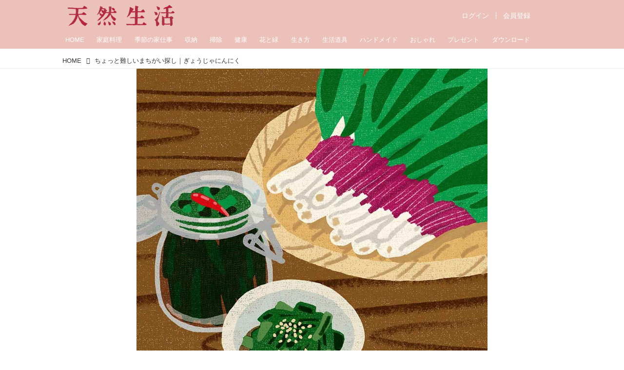

--- FILE ---
content_type: text/html;charset=UTF-8
request_url: https://buy-ap.piano.io/checkout/template/cacheableShow.html?aid=muVtERFPpj&templateId=OTL55YJPPKJE&offerId=fakeOfferId&experienceId=EXNS0B4NO1DW&iframeId=offer_09626cf1946727c76024-0&displayMode=inline&pianoIdUrl=https%3A%2F%2Fid-ap.piano.io%2Fid%2F&widget=template&url=https%3A%2F%2Ftennenseikatsu.jp%2F_ct%2F17694909
body_size: 2626
content:
<!DOCTYPE html>
<!--[if lt IE 7]> <html class="no-js lt-ie9 lt-ie8 lt-ie7" xmlns:ng="http://angularjs.org"> <![endif]-->
<!--[if IE 7]> <html class="no-js lt-ie9 lt-ie8" xmlns:ng="http://angularjs.org"> <![endif]-->
<!--[if IE 8]> <html class="no-js lt-ie9" xmlns:ng="http://angularjs.org"> <![endif]-->
<!--[if gt IE 8]><!--> <html class="no-js"> <!--<![endif]-->
<head>
    <meta http-equiv="X-UA-Compatible" content="IE=edge,chrome=1">
    <!--[if lte IE 9]>
    <script type="text/javascript" src="/js/angular/angular-ui-ieshiv.min.js"></script>
    <script type="text/javascript" src="https://cdnjs.cloudflare.com/ajax/libs/json3/3.2.4/json3.min.js"></script>
    <![endif]-->

    <meta charset="utf-8">
    <title>content frame</title>
    <meta property="og:title" content="content frame"/>
    <meta name="viewport" content="width=device-width, initial-scale=1">

    

    <link href="/widget/dist/template/css/template.bundle.1.0.css" rel="stylesheet" type="text/css"  />


    <script>var TPTemplateType = "TEMPLATE";</script>

    

    <script type="text/javascript" src="//cdnjs.cloudflare.com/ajax/libs/jquery/1.12.4/jquery.min.js" ></script>
<script type="text/javascript" src="//cdnjs.cloudflare.com/ajax/libs/jquery-migrate/1.4.1/jquery-migrate.min.js" ></script>
<script type="text/javascript" src="//cdnjs.cloudflare.com/ajax/libs/angular.js/1.2.22/angular.min.js" ></script>
<script type="text/javascript" src="//cdnjs.cloudflare.com/ajax/libs/angular.js/1.2.22/angular-animate.min.js" ></script>
<script type="text/javascript" src="//cdnjs.cloudflare.com/ajax/libs/angular.js/1.2.22/angular-cookies.min.js" ></script>
<script type="text/javascript" src="//cdnjs.cloudflare.com/ajax/libs/angular.js/1.2.22/angular-sanitize.min.js" ></script>
<script type="text/javascript" src="//cdnjs.cloudflare.com/ajax/libs/angular-dynamic-locale/0.1.27/tmhDynamicLocale.min.js" ></script>
<script type="text/javascript" src="//cdnjs.cloudflare.com/ajax/libs/angular-ui-utils/0.1.1/angular-ui-utils.min.js" ></script>
<script type="text/javascript" src="//cdnjs.cloudflare.com/ajax/libs/angular-ui/0.4.0/angular-ui-ieshiv.js" ></script>
<script type="text/javascript" src="//cdnjs.cloudflare.com/ajax/libs/angular-ui-router/0.2.10/angular-ui-router.min.js" ></script>
<script id="translation-dynamic" type="text/javascript" src="/showtemplate/general/loadTranslationMap?aid=muVtERFPpj&version=1610347407000&language=ja_JP" ></script>
<script id="translation-static" type="text/javascript" src="/ng/common/i18n/platform-translation-map_ja_JP.js?version=16.670.0" ></script>
<script type="text/javascript" src="/_sam/H4sIAAAAAAAA_z3IwQ6AIAgA0B9KmJ76m4bJGozMBa7f7-bt7eEn7eLAJh4YfA-jYFRfhjp7M97QpDpSv6bRmzIUKAUl732dPScZH0pJB6j__vgc6loAAAA?compressed=true&v=16.670.0" ></script>



</head>

<body id="ng-app">

<script>
    var TPConfig = {
        PATH: "https://buy-ap.piano.io"
    };

    
var TPParam = {"app":{"name":"天然生活Web","image1":"/ml/cropped_muVtERFPpj_1_qq20bk.png","aid":"muVtERFPpj","useTinypassAccounts":false,"userProvider":"piano_id","businessUrl":"https://tennenseikatsu.jp","canInitCheckoutWithAnon":true},"LOGIN":"/checkout/user/loginShow","TRANSLATION_CONFIG":{"isStatic":false,"isEnabled":true,"templateContext":"default","version":"16.670.0","loadTranslationUrl":"/showtemplate/general/loadTranslationMap?aid=muVtERFPpj&version=1610347407000","initialLocaleId":"ja_JP","systemDefaultLocale":"en_US","languages":[{"locale":"ja_JP","label":"Japanese (Japan)","localized":"日本語 (日本)","isDefault":true,"isEnabled":true,"rtl":false}]},"params":{"experienceId":"EXNS0B4NO1DW","widget":"template","pianoIdUrl":"https://id-ap.piano.io/id/","iframeId":"offer_09626cf1946727c76024-0","offerId":"fakeOfferId","templateId":"OTL55YJPPKJE","aid":"muVtERFPpj","displayMode":"inline","url":"https://tennenseikatsu.jp/_ct/17694909"},"TRACK_SHOW":"/checkout/template/trackShow"};
</script>

<div id="template-container">
    <div template ng-cloak>
        <div class="show-template-error-screen" ng-show="terminalError">
            <div class="error-screen">
                <div class="row">
                    <div class="error-notification-icon"></div>
                    <div class="content">
                        <div class="error-title">
                            <b>An error has occurred</b>
                        </div>

                        <div>
                            <span class="ng-hide text" ng-show="terminalError">
                                {{terminalError}}
                            </span>
                        </div>
                    </div>
                </div>
            </div>
        </div>
        <div ng-show="!terminalError">

              <form autocomplete="off" id="pianoj-survey">
    <div>
      <p class="pianoj-title" style="font-size:110%;"><strong>天然生活webの訪問者アンケートにご協力ください。</strong></p>
      <p class="pianoj-description">ご回答いただいた情報をサイトの品質向上に役立てさせていただきます。</p>
    </div>
    <ng-container ng-repeat="q in questions">
      <div class="pianoj-survey-group">
        <div class="pianoj-survey-question">
          <label>{{q.question}}</label>
        </div>
        <div class="pianoj-survey-answer" ng-switch="q.type">
          <ng-container ng-switch-when="text">
            <input ng-model="result[q.id]" type="{{q.type}}" value="">
          </ng-container>
          <ng-container ng-switch-when="radio">
            <label name="{{q.id}}" ng-repeat="answer in q.answers" class="pianoj-survey-radio">
              <input ng-model="result[q.id]" type="{{q.type}}" value="{{answer}}">{{answer}}
            </label>
          </ng-container>
          <ng-container ng-switch-when="select">
            <select name="{{q.id}}" ng-model="result[q.id]" class="pianoj-survey-select">
              <option ng-repeat="answer in q.answers" value="{{answer}}">{{answer}}</option>
            </select>
          </ng-container>
        </div>
      </div>
    </ng-container>
    <div class="pianoj-survey-submit">
      <input type="submit" class="pianoj-survey-button" id="pianoj-survey-submit" external-event="survey" external-event-result="{{result}}" ng-click="showThanks()">
    </div>
  </form>
  <div class="pianoj-survey-complete">
     <span>ご回答ありがとうございました。</span>
  </div><div id="error-message-wrapper" style="display: none">
  <span id="error-message"></span>
    <a href="javascript:void(0)" id="close-error-btn">Close</a>
  </div>
<div custom-script>
  (function() {
    var scope = angular.element("#pianoj-survey").scope();
    console.log(scope);
    scope.questions = [];
    if("gender" != "") {
      scope.questions.push({id: "gender", type: "select", question: "あなたの性別は？", answers: "男性,女性,その他".split(",")});
    }
    if("agegroup" != "") {
      scope.questions.push({id: "agegroup", type: "select", question: "あなたの年齢は？", answers: "19歳以下,20～29歳,30～39歳,40～49歳,50～59歳,60～69歳,70歳以上".split(",")});
    }
    if("" != "") {
      scope.questions.push({id: "", type: "", question: "", answers: "".split(",")});
    }
    scope.result = {};
    scope.showThanks = function() {
      document.querySelector(".pianoj-survey-complete").classList.add("is-show");
      setTimeout(function() {
        scope.close();
      },3000);
    };
  }());
  function log() {
    console.log(angular.element("#pianoj-survey").scope());
  }
</div>

        </div>
    </div>

</div>

<style type="text/css" tp-style="template-custom-style">
    .unbutton {
  top: 20px;
}
#pianoj-survey {
  width: 100%;
  border: #e4d2d8 3px solid;
  border-radius: 10px;
  margin: 0px;
  padding: 20px;
  background-color: #fdeff2;
  position: relative;
  transition: all 2s linear;
  overflow: hidden;
}
.pianoj-survey-group {
  float: left;
  list-style: none;
  margin-right: 30px;
}

.pianoj-survey-answer {
  margin-top: 10px;
}
.pianoj-survey-submit {
  margin-top: 10px;
  /* text-align: center; */
  clear: both;
  padding-top: 10px;
}
.pianoj-survey-complete {
  border: #e4d2d8 3px solid;
  border-radius: 10px;
  padding: 10px;
  position: absolute;
  top: 0px;
  left: 0px;
  height: 100%;
  width: 100%;
  opacity: 0;
  pointer-events: none;
  background-color: rgba(255, 255, 255);
  transition: all 1s linear;
}
.pianoj-survey-complete.is-show {
  opacity: 1;
  pointer-events: auto;
}
.pianoj-survey-complete > span {
  font-size: 20px;
  font-weight: bold;
  width: 100%;
  height: 100%;
  text-align: center;
  display: flex;
  justify-content: center;
  align-items: center;
}
</style>





</body>



</html>


--- FILE ---
content_type: text/javascript;charset=utf-8
request_url: https://p1cluster.cxense.com/p1.js
body_size: 100
content:
cX.library.onP1('3f87ia2pr4nem2bmog8l9r1sbq');


--- FILE ---
content_type: text/javascript;charset=utf-8
request_url: https://id.cxense.com/public/user/id?json=%7B%22identities%22%3A%5B%7B%22type%22%3A%22ckp%22%2C%22id%22%3A%22mkixgq71u6uj0vq5%22%7D%2C%7B%22type%22%3A%22lst%22%2C%22id%22%3A%223f87ia2pr4nem2bmog8l9r1sbq%22%7D%2C%7B%22type%22%3A%22cst%22%2C%22id%22%3A%223f87ia2pr4nem2bmog8l9r1sbq%22%7D%5D%7D&callback=cXJsonpCB2
body_size: 206
content:
/**/
cXJsonpCB2({"httpStatus":200,"response":{"userId":"cx:2lwflamzii7xc6w1ignyyf576:170xlzk1v7n73","newUser":false}})

--- FILE ---
content_type: application/javascript; charset=utf-8
request_url: https://fundingchoicesmessages.google.com/f/AGSKWxXAP3qV1SFz06JoIHw8spxUl5UOjTpULDGIVHfu4S6ytTKyn5ULsEBx1bzeaQVKrwzxm_uPjwWOAADbDyfW-UvkBTna2U4oUGotlShWtQvKuQ0SytdtRuI3omnrjQLlrg3mzMby7bjsnYwrQlOZEPopAXdinY1x4aRnNkFMZz_scIIKtoC_JpXJTqGo/_/adRoll./advertising-/popunder1_/css/ads-_728x90b_
body_size: -1292
content:
window['a80de0f1-af35-4373-acd2-3dc42bbce33a'] = true;

--- FILE ---
content_type: application/javascript; charset=utf-8
request_url: https://fundingchoicesmessages.google.com/f/AGSKWxW2NzGBIYN2GNTgzj0nb6CH4W4K5eN6GGWcTwctkkY8MGtHlEjH13Bbvev0PMzm_8x4BEjVZcj8nePd1XzL8dsVk2cx6PkVUi2_gbT3sG_2GvKKqq4AUty0IgRSjMhom_HWLNhjBw==?fccs=W251bGwsbnVsbCxudWxsLG51bGwsbnVsbCxudWxsLFsxNzY4NjkxODYwLDE2OTAwMDAwMF0sbnVsbCxudWxsLG51bGwsW251bGwsWzcsOSw2XSxudWxsLDIsbnVsbCwiZW4iLG51bGwsbnVsbCxudWxsLG51bGwsbnVsbCwzXSwiaHR0cHM6Ly90ZW5uZW5zZWlrYXRzdS5qcC9fY3QvMTc2OTQ5MDkiLG51bGwsW1s4LCJNOWxrelVhWkRzZyJdLFs5LCJlbi1VUyJdLFsxOSwiMiJdLFsxNywiWzBdIl0sWzI0LCIiXSxbMjUsIltbOTUzNDAyNTIsOTUzNDAyNTRdXSJdLFsyOSwiZmFsc2UiXV1d
body_size: 216
content:
if (typeof __googlefc.fcKernelManager.run === 'function') {"use strict";this.default_ContributorServingResponseClientJs=this.default_ContributorServingResponseClientJs||{};(function(_){var window=this;
try{
var np=function(a){this.A=_.t(a)};_.u(np,_.J);var op=function(a){this.A=_.t(a)};_.u(op,_.J);op.prototype.getWhitelistStatus=function(){return _.F(this,2)};var pp=function(a){this.A=_.t(a)};_.u(pp,_.J);var qp=_.Zc(pp),rp=function(a,b,c){this.B=a;this.j=_.A(b,np,1);this.l=_.A(b,_.Nk,3);this.F=_.A(b,op,4);a=this.B.location.hostname;this.D=_.Dg(this.j,2)&&_.O(this.j,2)!==""?_.O(this.j,2):a;a=new _.Og(_.Ok(this.l));this.C=new _.bh(_.q.document,this.D,a);this.console=null;this.o=new _.jp(this.B,c,a)};
rp.prototype.run=function(){if(_.O(this.j,3)){var a=this.C,b=_.O(this.j,3),c=_.dh(a),d=new _.Ug;b=_.fg(d,1,b);c=_.C(c,1,b);_.hh(a,c)}else _.eh(this.C,"FCNEC");_.lp(this.o,_.A(this.l,_.Ae,1),this.l.getDefaultConsentRevocationText(),this.l.getDefaultConsentRevocationCloseText(),this.l.getDefaultConsentRevocationAttestationText(),this.D);_.mp(this.o,_.F(this.F,1),this.F.getWhitelistStatus());var e;a=(e=this.B.googlefc)==null?void 0:e.__executeManualDeployment;a!==void 0&&typeof a==="function"&&_.Qo(this.o.G,
"manualDeploymentApi")};var sp=function(){};sp.prototype.run=function(a,b,c){var d;return _.v(function(e){d=qp(b);(new rp(a,d,c)).run();return e.return({})})};_.Rk(7,new sp);
}catch(e){_._DumpException(e)}
}).call(this,this.default_ContributorServingResponseClientJs);
// Google Inc.

//# sourceURL=/_/mss/boq-content-ads-contributor/_/js/k=boq-content-ads-contributor.ContributorServingResponseClientJs.en_US.M9lkzUaZDsg.es5.O/d=1/exm=ad_blocking_detection_executable,kernel_loader,loader_js_executable,web_iab_tcf_v2_signal_executable/ed=1/rs=AJlcJMzanTQvnnVdXXtZinnKRQ21NfsPog/m=cookie_refresh_executable
__googlefc.fcKernelManager.run('\x5b\x5b\x5b7,\x22\x5b\x5bnull,\\\x22tennenseikatsu.jp\\\x22,\\\x22AKsRol9RttULCxDq4W3B-Wkt-OQG9Hjtw2H7yMARVD4lQW64JNi8yrVf6uxJISR67c48o_YRsmKvsI-0lepSf2fXekqXrI6ehRQT4xqMxT4pvMwhN2X8ofUA-pTy4zapAlEcuUhAjz0j3QNxNNvJaBXJkxE10oOCzw\\\\u003d\\\\u003d\\\x22\x5d,null,\x5b\x5bnull,null,null,\\\x22https:\/\/fundingchoicesmessages.google.com\/f\/AGSKWxXvzflosA2imQb1aM2idJPFDsgKDV5IyGhV7bIim2sO4T07UvXOxV5yVZX18R-wa8OuSa7W3n5ncVXe63uiEcySj3ZOMoYtG6GDeo0XxvsrAGE-hjiZLHmfrHEHPv4_KzvbeuEXtg\\\\u003d\\\\u003d\\\x22\x5d,null,null,\x5bnull,null,null,\\\x22https:\/\/fundingchoicesmessages.google.com\/el\/AGSKWxX-cRbXr0caciGUAL3WZ1v2BzmBUEpcnjyhUxL7maYEOSOeWP-vO_ZxYUu6i1tmwqnQdhWGrZxGREm_yLi_CU7xEPPQ0swfbyAqUzOY61OCMrMAcL2C6Qx8g4cXIjmaXWYbG4Qdfw\\\\u003d\\\\u003d\\\x22\x5d,null,\x5bnull,\x5b7,9,6\x5d,null,2,null,\\\x22en\\\x22,null,null,null,null,null,3\x5d,null,\\\x22Privacy and cookie settings\\\x22,\\\x22Close\\\x22,null,null,null,\\\x22Managed by Google. Complies with IAB TCF. CMP ID: 300\\\x22\x5d,\x5b2,1\x5d\x5d\x22\x5d\x5d,\x5bnull,null,null,\x22https:\/\/fundingchoicesmessages.google.com\/f\/AGSKWxVQD_YqU_u6a_2bR8Yr-GYuibBbQHB1NTM1PIlvKN2WxeBn5rRi7Nb8jhkprsbZgUHuUeuK5ZgK3GDgJWfMl7lAydKcD8fiti3uR2vuZ7_s16VuGaqn7rS8DQvBDKpXGHD-mWf3Yg\\u003d\\u003d\x22\x5d\x5d');}

--- FILE ---
content_type: application/javascript
request_url: https://id-ap.piano.io/id/api/v1/identity/token/verify?browser_id=mkixgq71u6uj0vq5&page_view_id=mkixgq71eagnyyft&content_type=article&page_title=%E3%81%A1%E3%82%87%E3%81%A3%E3%81%A8%E9%9B%A3%E3%81%97%E3%81%84%E3%81%BE%E3%81%A1%E3%81%8C%E3%81%84%E6%8E%A2%E3%81%97%EF%BD%9C%E3%81%8E%E3%82%87%E3%81%86%E3%81%98%E3%82%83%E3%81%AB%E3%82%93%E3%81%AB%E3%81%8F+-+%E5%A4%A9%E7%84%B6%E7%94%9F%E6%B4%BBweb&callback=jsonp7075&client_id=muVtERFPpj&site=https%3A%2F%2Ftennenseikatsu.jp&user_state=anon
body_size: -202
content:
jsonp7075({
  "error" : "access_denied",
  "site_cookie_domain" : ".tennenseikatsu.jp",
  "email_confirmation_required" : null,
  "extend_expired_access_enabled" : false,
  "authorized_by_sso" : false
})